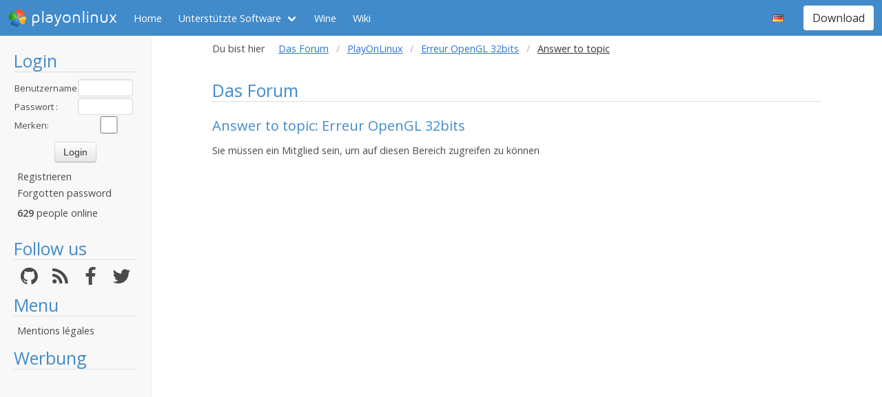

--- FILE ---
content_type: text/html; charset=utf-8
request_url: https://www.google.com/recaptcha/api2/aframe
body_size: 269
content:
<!DOCTYPE HTML><html><head><meta http-equiv="content-type" content="text/html; charset=UTF-8"></head><body><script nonce="eHQkOeFIFKB526F5VFbL2Q">/** Anti-fraud and anti-abuse applications only. See google.com/recaptcha */ try{var clients={'sodar':'https://pagead2.googlesyndication.com/pagead/sodar?'};window.addEventListener("message",function(a){try{if(a.source===window.parent){var b=JSON.parse(a.data);var c=clients[b['id']];if(c){var d=document.createElement('img');d.src=c+b['params']+'&rc='+(localStorage.getItem("rc::a")?sessionStorage.getItem("rc::b"):"");window.document.body.appendChild(d);sessionStorage.setItem("rc::e",parseInt(sessionStorage.getItem("rc::e")||0)+1);localStorage.setItem("rc::h",'1768819088698');}}}catch(b){}});window.parent.postMessage("_grecaptcha_ready", "*");}catch(b){}</script></body></html>